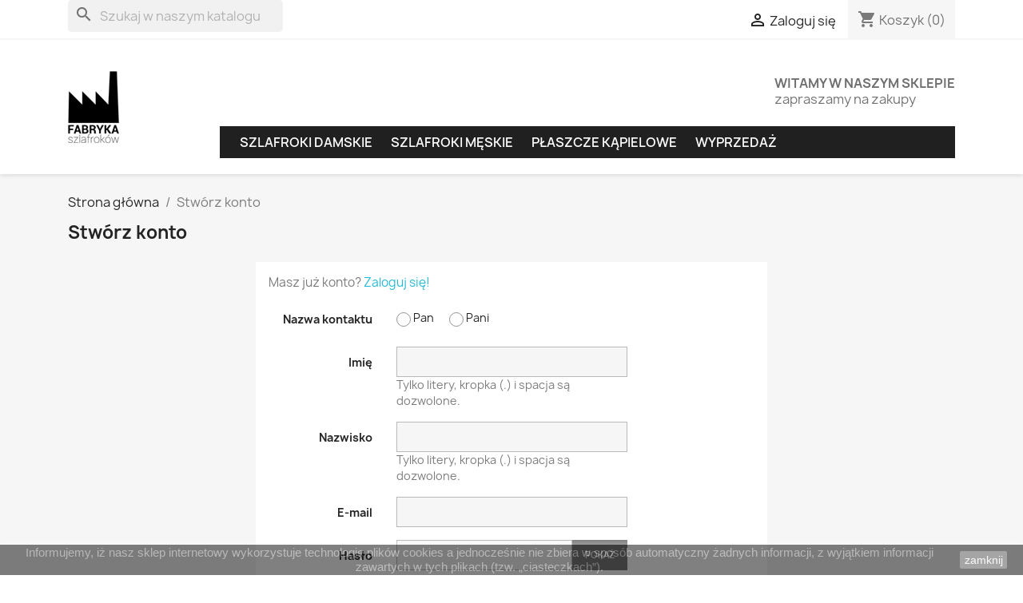

--- FILE ---
content_type: text/html; charset=utf-8
request_url: https://fabrykaszlafrokow.pl/logowanie?create_account=1
body_size: 9874
content:
<!doctype html>
<html lang="pl-PL">

  <head>
    
      
  <meta charset="utf-8">


  <meta http-equiv="x-ua-compatible" content="ie=edge">



  <title>Nazwa użytkowika</title>
  
    
  
  <meta name="description" content="">
  <meta name="keywords" content="">
      
      
  
  
    <script type="application/ld+json">
  {
    "@context": "https://schema.org",
    "@type": "Organization",
    "name" : "Fabryka Szlafroków",
    "url" : "https://fabrykaszlafrokow.pl/",
          "logo": {
        "@type": "ImageObject",
        "url":"https://fabrykaszlafrokow.pl/img/logo-1700155588.jpg"
      }
      }
</script>

<script type="application/ld+json">
  {
    "@context": "https://schema.org",
    "@type": "WebPage",
    "isPartOf": {
      "@type": "WebSite",
      "url":  "https://fabrykaszlafrokow.pl/",
      "name": "Fabryka Szlafroków"
    },
    "name": "Nazwa użytkowika",
    "url":  "https://fabrykaszlafrokow.pl/logowanie?create_account=1"
  }
</script>


  <script type="application/ld+json">
    {
      "@context": "https://schema.org",
      "@type": "BreadcrumbList",
      "itemListElement": [
                  {
            "@type": "ListItem",
            "position": 1,
            "name": "Strona główna",
            "item": "https://fabrykaszlafrokow.pl/"
          },                  {
            "@type": "ListItem",
            "position": 2,
            "name": "Stwórz konto",
            "item": "https://fabrykaszlafrokow.pl/logowanie"
          }              ]
    }
  </script>
  
  
  
  
  
    
  

  
    <meta property="og:title" content="Nazwa użytkowika" />
    <meta property="og:description" content="" />
    <meta property="og:url" content="https://fabrykaszlafrokow.pl/logowanie?create_account=1" />
    <meta property="og:site_name" content="Fabryka Szlafroków" />
    <meta property="og:type" content="website" />    



  <meta name="viewport" content="width=device-width, initial-scale=1">



  <link rel="icon" type="image/vnd.microsoft.icon" href="https://fabrykaszlafrokow.pl/img/favicon.ico?1700155588">
  <link rel="shortcut icon" type="image/x-icon" href="https://fabrykaszlafrokow.pl/img/favicon.ico?1700155588">



    <link rel="stylesheet" href="https://fabrykaszlafrokow.pl/themes/a_m_theme/assets/css/theme.css" type="text/css" media="all">
  <link rel="stylesheet" href="https://fabrykaszlafrokow.pl/modules/blockreassurance/views/dist/front.css" type="text/css" media="all">
  <link rel="stylesheet" href="https://fabrykaszlafrokow.pl/modules/ps_searchbar/ps_searchbar.css" type="text/css" media="all">
  <link rel="stylesheet" href="https://fabrykaszlafrokow.pl/js/jquery/ui/themes/base/minified/jquery-ui.min.css" type="text/css" media="all">
  <link rel="stylesheet" href="https://fabrykaszlafrokow.pl/js/jquery/ui/themes/base/minified/jquery.ui.theme.min.css" type="text/css" media="all">




  

  <script type="text/javascript">
        var prestashop = {"cart":{"products":[],"totals":{"total":{"type":"total","label":"Razem","amount":0,"value":"0,00\u00a0z\u0142"},"total_including_tax":{"type":"total","label":"Suma (brutto)","amount":0,"value":"0,00\u00a0z\u0142"},"total_excluding_tax":{"type":"total","label":"Suma (netto)","amount":0,"value":"0,00\u00a0z\u0142"}},"subtotals":{"products":{"type":"products","label":"Produkty","amount":0,"value":"0,00\u00a0z\u0142"},"discounts":null,"shipping":{"type":"shipping","label":"Wysy\u0142ka","amount":0,"value":""},"tax":null},"products_count":0,"summary_string":"0 sztuk","vouchers":{"allowed":0,"added":[]},"discounts":[],"minimalPurchase":0,"minimalPurchaseRequired":""},"currency":{"id":1,"name":"Z\u0142oty polski","iso_code":"PLN","iso_code_num":"985","sign":"z\u0142"},"customer":{"lastname":null,"firstname":null,"email":null,"birthday":null,"newsletter":null,"newsletter_date_add":null,"optin":null,"website":null,"company":null,"siret":null,"ape":null,"is_logged":false,"gender":{"type":null,"name":null},"addresses":[]},"language":{"name":"Polski (Polish)","iso_code":"pl","locale":"pl-PL","language_code":"pl","is_rtl":"0","date_format_lite":"Y-m-d","date_format_full":"Y-m-d H:i:s","id":1},"page":{"title":"","canonical":null,"meta":{"title":"Nazwa u\u017cytkowika","description":"","keywords":"","robots":"index"},"page_name":"authentication","body_classes":{"lang-pl":true,"lang-rtl":false,"country-PL":true,"currency-PLN":true,"layout-full-width":true,"page-authentication":true,"tax-display-enabled":true,"page-customer-account":true},"admin_notifications":[]},"shop":{"name":"Fabryka Szlafrok\u00f3w","logo":"https:\/\/fabrykaszlafrokow.pl\/img\/logo-1700155588.jpg","stores_icon":"https:\/\/fabrykaszlafrokow.pl\/img\/logo_stores.png","favicon":"https:\/\/fabrykaszlafrokow.pl\/img\/favicon.ico"},"urls":{"base_url":"https:\/\/fabrykaszlafrokow.pl\/","current_url":"https:\/\/fabrykaszlafrokow.pl\/logowanie?create_account=1","shop_domain_url":"https:\/\/fabrykaszlafrokow.pl","img_ps_url":"https:\/\/fabrykaszlafrokow.pl\/img\/","img_cat_url":"https:\/\/fabrykaszlafrokow.pl\/img\/c\/","img_lang_url":"https:\/\/fabrykaszlafrokow.pl\/img\/l\/","img_prod_url":"https:\/\/fabrykaszlafrokow.pl\/img\/p\/","img_manu_url":"https:\/\/fabrykaszlafrokow.pl\/img\/m\/","img_sup_url":"https:\/\/fabrykaszlafrokow.pl\/img\/su\/","img_ship_url":"https:\/\/fabrykaszlafrokow.pl\/img\/s\/","img_store_url":"https:\/\/fabrykaszlafrokow.pl\/img\/st\/","img_col_url":"https:\/\/fabrykaszlafrokow.pl\/img\/co\/","img_url":"https:\/\/fabrykaszlafrokow.pl\/themes\/a_m_theme\/assets\/img\/","css_url":"https:\/\/fabrykaszlafrokow.pl\/themes\/a_m_theme\/assets\/css\/","js_url":"https:\/\/fabrykaszlafrokow.pl\/themes\/a_m_theme\/assets\/js\/","pic_url":"https:\/\/fabrykaszlafrokow.pl\/upload\/","pages":{"address":"https:\/\/fabrykaszlafrokow.pl\/adres","addresses":"https:\/\/fabrykaszlafrokow.pl\/adresy","authentication":"https:\/\/fabrykaszlafrokow.pl\/logowanie","cart":"https:\/\/fabrykaszlafrokow.pl\/koszyk","category":"https:\/\/fabrykaszlafrokow.pl\/index.php?controller=category","cms":"https:\/\/fabrykaszlafrokow.pl\/index.php?controller=cms","contact":"https:\/\/fabrykaszlafrokow.pl\/kontakt","discount":"https:\/\/fabrykaszlafrokow.pl\/rabaty","guest_tracking":"https:\/\/fabrykaszlafrokow.pl\/sledzenie-zamowien-gosci","history":"https:\/\/fabrykaszlafrokow.pl\/historia-zamowien","identity":"https:\/\/fabrykaszlafrokow.pl\/dane-osobiste","index":"https:\/\/fabrykaszlafrokow.pl\/","my_account":"https:\/\/fabrykaszlafrokow.pl\/moje-konto","order_confirmation":"https:\/\/fabrykaszlafrokow.pl\/potwierdzenie-zamowienia","order_detail":"https:\/\/fabrykaszlafrokow.pl\/index.php?controller=order-detail","order_follow":"https:\/\/fabrykaszlafrokow.pl\/sledzenie-zamowienia","order":"https:\/\/fabrykaszlafrokow.pl\/zam\u00f3wienie","order_return":"https:\/\/fabrykaszlafrokow.pl\/index.php?controller=order-return","order_slip":"https:\/\/fabrykaszlafrokow.pl\/potwierdzenie-zwrotu","pagenotfound":"https:\/\/fabrykaszlafrokow.pl\/nie-znaleziono-strony","password":"https:\/\/fabrykaszlafrokow.pl\/odzyskiwanie-hasla","pdf_invoice":"https:\/\/fabrykaszlafrokow.pl\/index.php?controller=pdf-invoice","pdf_order_return":"https:\/\/fabrykaszlafrokow.pl\/index.php?controller=pdf-order-return","pdf_order_slip":"https:\/\/fabrykaszlafrokow.pl\/index.php?controller=pdf-order-slip","prices_drop":"https:\/\/fabrykaszlafrokow.pl\/promocje","product":"https:\/\/fabrykaszlafrokow.pl\/index.php?controller=product","search":"https:\/\/fabrykaszlafrokow.pl\/szukaj","sitemap":"https:\/\/fabrykaszlafrokow.pl\/Mapa strony","stores":"https:\/\/fabrykaszlafrokow.pl\/nasze-sklepy","supplier":"https:\/\/fabrykaszlafrokow.pl\/dostawcy","register":"https:\/\/fabrykaszlafrokow.pl\/logowanie?create_account=1","order_login":"https:\/\/fabrykaszlafrokow.pl\/zam\u00f3wienie?login=1"},"alternative_langs":[],"theme_assets":"\/themes\/a_m_theme\/assets\/","actions":{"logout":"https:\/\/fabrykaszlafrokow.pl\/?mylogout="},"no_picture_image":{"bySize":{"small_default":{"url":"https:\/\/fabrykaszlafrokow.pl\/img\/p\/pl-default-small_default.jpg","width":98,"height":98},"cart_default":{"url":"https:\/\/fabrykaszlafrokow.pl\/img\/p\/pl-default-cart_default.jpg","width":125,"height":125},"home_default":{"url":"https:\/\/fabrykaszlafrokow.pl\/img\/p\/pl-default-home_default.jpg","width":250,"height":250},"medium_default":{"url":"https:\/\/fabrykaszlafrokow.pl\/img\/p\/pl-default-medium_default.jpg","width":452,"height":452},"large_default":{"url":"https:\/\/fabrykaszlafrokow.pl\/img\/p\/pl-default-large_default.jpg","width":800,"height":800}},"small":{"url":"https:\/\/fabrykaszlafrokow.pl\/img\/p\/pl-default-small_default.jpg","width":98,"height":98},"medium":{"url":"https:\/\/fabrykaszlafrokow.pl\/img\/p\/pl-default-home_default.jpg","width":250,"height":250},"large":{"url":"https:\/\/fabrykaszlafrokow.pl\/img\/p\/pl-default-large_default.jpg","width":800,"height":800},"legend":""}},"configuration":{"display_taxes_label":true,"display_prices_tax_incl":true,"is_catalog":false,"show_prices":true,"opt_in":{"partner":false},"quantity_discount":{"type":"discount","label":"Rabat Jednostkowy"},"voucher_enabled":0,"return_enabled":0},"field_required":[],"breadcrumb":{"links":[{"title":"Strona g\u0142\u00f3wna","url":"https:\/\/fabrykaszlafrokow.pl\/"},{"title":"Stw\u00f3rz konto","url":"https:\/\/fabrykaszlafrokow.pl\/logowanie"}],"count":2},"link":{"protocol_link":"https:\/\/","protocol_content":"https:\/\/"},"time":1768816133,"static_token":"6a473aa9256a787f16dda797db5b41b4","token":"340ac8a1ef31ec81a76ab33324be0b97","debug":false};
        var prestashopFacebookAjaxController = "https:\/\/fabrykaszlafrokow.pl\/module\/ps_facebook\/Ajax";
        var psemailsubscription_subscription = "https:\/\/fabrykaszlafrokow.pl\/module\/ps_emailsubscription\/subscription";
        var psr_icon_color = "#76D4F1";
      </script>



  


    
  </head>

  <body id="authentication" class="lang-pl country-pl currency-pln layout-full-width page-authentication tax-display-enabled page-customer-account">

    
      
    

    <main>
      
              

      <header id="header">
        
                              
  <div class="header-banner">
    
  </div>



  <nav class="header-nav">
    <div class="container">
      <div class="row">
        <div class="hidden-sm-down">
          <div class="col-md-5 col-xs-12">
            <div id="search_widget" class="search-widgets" data-search-controller-url="//fabrykaszlafrokow.pl/szukaj">
  <form method="get" action="//fabrykaszlafrokow.pl/szukaj">
    <input type="hidden" name="controller" value="search">
    <i class="material-icons search" aria-hidden="true">search</i>
    <input type="text" name="s" value="" placeholder="Szukaj w naszym katalogu" aria-label="Szukaj">
    <i class="material-icons clear" aria-hidden="true">clear</i>
  </form>
</div>

          </div>
          <div class="col-md-7 right-nav">
              <div id="_desktop_user_info">
  <div class="user-info">
          <a
        href="https://fabrykaszlafrokow.pl/moje-konto"
        title="Zaloguj się do swojego konta klienta"
        rel="nofollow"
      >
        <i class="material-icons">&#xE7FF;</i>
        <span class="hidden-sm-down">Zaloguj się</span>
      </a>
      </div>
</div>
<div id="_desktop_cart">
  <div class="blockcart cart-preview inactive" data-refresh-url="//fabrykaszlafrokow.pl/module/ps_shoppingcart/ajax">
    <div class="header">
              <i class="material-icons shopping-cart" aria-hidden="true">shopping_cart</i>
        <span class="hidden-sm-down">Koszyk</span>
        <span class="cart-products-count">(0)</span>
          </div>
  </div>
</div>

          </div>
        </div>
        <div class="hidden-md-up text-sm-center mobile">
          <div class="float-xs-left" id="menu-icon">
            <i class="material-icons d-inline">&#xE5D2;</i>
          </div>
          <div class="float-xs-right" id="_mobile_cart"></div>
          <div class="float-xs-right" id="_mobile_user_info"></div>
          <div class="top-logo" id="_mobile_logo"></div>
          <div class="clearfix"></div>
        </div>
      </div>
    </div>
  </nav>



  <div class="header-top">
    <div class="container">
       <div class="row">
        <div class="col-md-2 hidden-sm-down" id="_desktop_logo">
                                    
  <a href="https://fabrykaszlafrokow.pl/">
    <img
      class="logo img-fluid"
      src="https://fabrykaszlafrokow.pl/img/logo-1700155588.jpg"
      alt="Fabryka Szlafroków"
      width="64"
      height="90">
  </a>

                              </div>
        <div class="header-top-right col-md-10 col-sm-12 position-static">
                              <div class="a-m-header-wrapper">
  <span class="a-m-header-item"><b class="a-m-header-item-title">WITAMY W NASZYM SKLEPIE</b><br>zapraszamy na zakupy</span>
</div>


<div class="menu js-top-menu position-static hidden-sm-down" id="_desktop_top_menu">
    
          <ul class="top-menu" id="top-menu" data-depth="0">
                    <li class="category" id="category-3">
                          <a
                class="dropdown-item"
                href="https://fabrykaszlafrokow.pl/3-szlafroki-damskie" data-depth="0"
                              >
                                                                                                                                                                                                                                            Szlafroki damskie
              </a>
                                                                                                                </li>
                    <li class="category" id="category-4">
                          <a
                class="dropdown-item"
                href="https://fabrykaszlafrokow.pl/4-szlafroki-meskie" data-depth="0"
                              >
                                                                                                                                                                                                                                            Szlafroki męskie
              </a>
                                                                                                                </li>
                    <li class="category" id="category-5">
                          <a
                class="dropdown-item"
                href="https://fabrykaszlafrokow.pl/5-plaszcze-kapielowe" data-depth="0"
                              >
                                                                                                                                                                                                                                            Płaszcze kąpielowe
              </a>
                                                                                                                </li>
                    <li class="category" id="category-13">
                          <a
                class="dropdown-item"
                href="https://fabrykaszlafrokow.pl/13-wyprzedaz" data-depth="0"
                              >
                                                                                                                                                                                                                                            Wyprzedaż
              </a>
                                                                                                                </li>
              </ul>
    
    <div class="clearfix"></div>
</div>

        </div>
      </div>
      <div id="mobile_top_menu_wrapper" class="row hidden-md-up" style="display:none;">
        <div class="js-top-menu mobile" id="_mobile_top_menu"></div>
        <div class="js-top-menu-bottom">
          <div id="_mobile_currency_selector"></div>
          <div id="_mobile_language_selector"></div>
          <div id="_mobile_contact_link"></div>
        </div>
      </div>
    </div>
  </div>
  

                  
      </header>

      <section id="wrapper">
        
          
<aside id="notifications">
  <div class="container">
    
    
    
      </div>
</aside>
        

        
        <div class="container">
          
            <nav data-depth="2" class="breadcrumb hidden-sm-down">
  <ol>
    
              
          <li>
                          <a href="https://fabrykaszlafrokow.pl/"><span>Strona główna</span></a>
                      </li>
        
              
          <li>
                          <span>Stwórz konto</span>
                      </li>
        
          
  </ol>
</nav>
          

          

          
  <div id="content-wrapper" class="js-content-wrapper">
    
    

  <section id="main">

    
      
        <header class="page-header">
          <h1>
  Stwórz konto
</h1>
        </header>
      
    

    
      <div id="content" class="page-content card card-block">
        
        
    
      
      <section class="register-form">
        <p>Masz już konto? <a href="https://fabrykaszlafrokow.pl/logowanie">Zaloguj się!</a></p>
        
  
      

<form action="https://fabrykaszlafrokow.pl/logowanie?create_account=1" id="customer-form" class="js-customer-form" method="post">
  <div>
    
              
          
  <div class="form-group row ">
    <label class="col-md-3 form-control-label" for="field-id_gender">
              Nazwa kontaktu
          </label>
    <div class="col-md-6 form-control-valign">

      
        
                      <label class="radio-inline" for="field-id_gender-1">
              <span class="custom-radio">
                <input
                  name="id_gender"
                  id="field-id_gender-1"
                  type="radio"
                  value="1"
                                                    >
                <span></span>
              </span>
              Pan
            </label>
                      <label class="radio-inline" for="field-id_gender-2">
              <span class="custom-radio">
                <input
                  name="id_gender"
                  id="field-id_gender-2"
                  type="radio"
                  value="2"
                                                    >
                <span></span>
              </span>
              Pani
            </label>
                  

      
      
              

    </div>

    <div class="col-md-3 form-control-comment">
      
              
    </div>
  </div>


        
              
          
  <div class="form-group row ">
    <label class="col-md-3 form-control-label required" for="field-firstname">
              Imię
          </label>
    <div class="col-md-6">

      
        
          <input
            id="field-firstname"
            class="form-control"
            name="firstname"
            type="text"
            value=""
                                                required          >
                      <span class="form-control-comment">
              Tylko litery, kropka (.) i spacja są dozwolone.
            </span>
                  

      
      
              

    </div>

    <div class="col-md-3 form-control-comment">
      
              
    </div>
  </div>


        
              
          
  <div class="form-group row ">
    <label class="col-md-3 form-control-label required" for="field-lastname">
              Nazwisko
          </label>
    <div class="col-md-6">

      
        
          <input
            id="field-lastname"
            class="form-control"
            name="lastname"
            type="text"
            value=""
                                                required          >
                      <span class="form-control-comment">
              Tylko litery, kropka (.) i spacja są dozwolone.
            </span>
                  

      
      
              

    </div>

    <div class="col-md-3 form-control-comment">
      
              
    </div>
  </div>


        
              
          
  <div class="form-group row ">
    <label class="col-md-3 form-control-label required" for="field-email">
              E-mail
          </label>
    <div class="col-md-6">

      
        
          <input
            id="field-email"
            class="form-control"
            name="email"
            type="email"
            value=""
                                                required          >
                  

      
      
              

    </div>

    <div class="col-md-3 form-control-comment">
      
              
    </div>
  </div>


        
              
          
  <div class="form-group row ">
    <label class="col-md-3 form-control-label required" for="field-password">
              Hasło
          </label>
    <div class="col-md-6">

      
        
          <div class="input-group js-parent-focus">
            <input
              id="field-password"
              class="form-control js-child-focus js-visible-password"
              name="password"
              title="Co najmniej 5 znaków"
              aria-label="Hasło musi zawierać przynajmniej 5 znaków"
              type="password"
                            value=""
              pattern=".{5,}"
              required            >
            <span class="input-group-btn">
              <button
                class="btn"
                type="button"
                data-action="show-password"
                data-text-show="Pokaż"
                data-text-hide="Ukryj"
              >
                Pokaż
              </button>
            </span>
          </div>
        

      
      
              

    </div>

    <div class="col-md-3 form-control-comment">
      
              
    </div>
  </div>


        
              
          
  <div class="form-group row ">
    <label class="col-md-3 form-control-label required" for="field-customer_privacy">
          </label>
    <div class="col-md-6">

      
        
          <span class="custom-checkbox">
            <label>
              <input name="customer_privacy" type="checkbox" value="1"  required>
              <span><i class="material-icons rtl-no-flip checkbox-checked">&#xE5CA;</i></span>
              Wiadomość o przetwarzaniu danych osobowych <br><em>Udostępnione przez Ciebie dane osobowe są wykorzystywane w celu udzielania odpowiedzi na zapytania, przetwarzania zamówień lub umożliwiania dostępu do konkretnych informacji. Przysługuje Ci prawo do modyfikowania oraz usuwania wszelkich danych osobowych zamieszczonych na stronie „Moje konto”.</em>
            </label>
          </span>
        

      
      
              

    </div>

    <div class="col-md-3 form-control-comment">
      
              
    </div>
  </div>


        
              
          
  <div class="form-group row ">
    <label class="col-md-3 form-control-label" for="field-newsletter">
          </label>
    <div class="col-md-6">

      
        
          <span class="custom-checkbox">
            <label>
              <input name="newsletter" type="checkbox" value="1"  >
              <span><i class="material-icons rtl-no-flip checkbox-checked">&#xE5CA;</i></span>
              Zapisz się do newslettera<br><em>Możesz zrezygnować w każdej chwili. W tym celu należy odnaleźć szczeg&oacute;ły w naszej informacji prawnej.</em>
            </label>
          </span>
        

      
      
              

    </div>

    <div class="col-md-3 form-control-comment">
      
              
    </div>
  </div>


        
              
          
  <div class="form-group row ">
    <label class="col-md-3 form-control-label required" for="field-psgdpr">
          </label>
    <div class="col-md-6">

      
        
          <span class="custom-checkbox">
            <label>
              <input name="psgdpr" type="checkbox" value="1"  required>
              <span><i class="material-icons rtl-no-flip checkbox-checked">&#xE5CA;</i></span>
              Akceptuję ogólne warunki użytkowania i politykę prywatności
            </label>
          </span>
        

      
      
              

    </div>

    <div class="col-md-3 form-control-comment">
      
              
    </div>
  </div>


        
            
    
  </div>

  
    <footer class="form-footer clearfix">
      <input type="hidden" name="submitCreate" value="1">
      
        <button class="btn btn-primary form-control-submit float-xs-right" data-link-action="save-customer" type="submit">
          Zapisz
        </button>
      
    </footer>
  

</form>


      </section>
    

      </div>
    

    
      <footer class="page-footer">
        
          <!-- Footer content -->
        
      </footer>
    

  </section>


    
  </div>


          
        </div>
        
      </section>

      <footer id="footer" class="js-footer">
                
          <div class="a-m-footer-decoration">
  <div class="container">
    <div class="row">
      <div class="a-m-footer-decoration-column col-md-12">
        <div class="a-m-footer-decoration-wrapper row">
          <span class="a-m-footer-decoration-item col-md-6 col-sm-12 col-xs-12"><b class="a-m-footer-decoration-item-title">SZYBKA WYSYŁKA</b><br>Już w 24h od złożenia zamówienia</span>
          <span class="a-m-footer-decoration-item col-md-6 col-sm-12 col-xs-12"><b class="a-m-footer-decoration-item-title">REALIZACJA ONLINE</b><br>W godzinach 10:00 - 18:00</span>
        </div>
      </div>
    </div>
  </div>
</div>
        
                
                              <div class="container">
  <div class="row">
    
      
    
  </div>
</div>
<div class="footer-container">
  <div class="container">
    <div class="row">
      
      <div class="col-md-6 links">
  <div class="row">
      <div class="col-md-6 wrapper">
      <p class="h3 hidden-sm-down">Produkty</p>
      <div class="title clearfix hidden-md-up" data-target="#footer_sub_menu_1" data-toggle="collapse">
        <span class="h3">Produkty</span>
        <span class="float-xs-right">
          <span class="navbar-toggler collapse-icons">
            <i class="material-icons add">&#xE313;</i>
            <i class="material-icons remove">&#xE316;</i>
          </span>
        </span>
      </div>
      <ul id="footer_sub_menu_1" class="collapse">
                  <li>
            <a
                id="link-product-page-prices-drop-1"
                class="cms-page-link"
                href="https://fabrykaszlafrokow.pl/promocje"
                title="Our special products"
                            >
              Promocje
            </a>
          </li>
                  <li>
            <a
                id="link-product-page-new-products-1"
                class="cms-page-link"
                href="https://fabrykaszlafrokow.pl/nowe-produkty"
                title="Nasze nowe produkty"
                            >
              Nowe produkty
            </a>
          </li>
                  <li>
            <a
                id="link-product-page-best-sales-1"
                class="cms-page-link"
                href="https://fabrykaszlafrokow.pl/najczesciej-kupowane"
                title="Nasze najlepiej sprzedające się produkty"
                            >
              Najczęściej kupowane
            </a>
          </li>
              </ul>
    </div>
      <div class="col-md-6 wrapper">
      <p class="h3 hidden-sm-down">Nasza firma</p>
      <div class="title clearfix hidden-md-up" data-target="#footer_sub_menu_2" data-toggle="collapse">
        <span class="h3">Nasza firma</span>
        <span class="float-xs-right">
          <span class="navbar-toggler collapse-icons">
            <i class="material-icons add">&#xE313;</i>
            <i class="material-icons remove">&#xE316;</i>
          </span>
        </span>
      </div>
      <ul id="footer_sub_menu_2" class="collapse">
                  <li>
            <a
                id="link-cms-page-1-2"
                class="cms-page-link"
                href="https://fabrykaszlafrokow.pl/content/1-regulamin"
                title="Wszystkie trudne pytania i odpowiedzi"
                            >
              Regulamin
            </a>
          </li>
                  <li>
            <a
                id="link-cms-page-2-2"
                class="cms-page-link"
                href="https://fabrykaszlafrokow.pl/content/2-zwroty"
                title="Prawo odstąpienia od umowy"
                            >
              Zwroty
            </a>
          </li>
                  <li>
            <a
                id="link-cms-page-3-2"
                class="cms-page-link"
                href="https://fabrykaszlafrokow.pl/content/3-polityka-prywatnosci-i-cookies"
                title="Informacje o katalogowaniu danych"
                            >
              Polityka prywatności i cookies
            </a>
          </li>
                  <li>
            <a
                id="link-cms-page-4-2"
                class="cms-page-link"
                href="https://fabrykaszlafrokow.pl/content/4-o-nas"
                title="Dowiedz się więcej o naszej firmie"
                            >
              O nas
            </a>
          </li>
                  <li>
            <a
                id="link-cms-page-5-2"
                class="cms-page-link"
                href="https://fabrykaszlafrokow.pl/content/5-dane-do-wplat"
                title="Nasz numer konta"
                            >
              Dane do wpłat
            </a>
          </li>
                  <li>
            <a
                id="link-cms-page-6-2"
                class="cms-page-link"
                href="https://fabrykaszlafrokow.pl/content/6-koszty-dostawy"
                title="Koszty dostawy oraz darmowa wysyłka"
                            >
              Koszty dostawy
            </a>
          </li>
                  <li>
            <a
                id="link-static-page-contact-2"
                class="cms-page-link"
                href="https://fabrykaszlafrokow.pl/kontakt"
                title="Skorzystaj z formularza kontaktowego"
                            >
              Kontakt z nami
            </a>
          </li>
                  <li>
            <a
                id="link-static-page-sitemap-2"
                class="cms-page-link"
                href="https://fabrykaszlafrokow.pl/Mapa strony"
                title="Zagubiłeś się? Znajdź to, czego szukasz!"
                            >
              Mapa strony
            </a>
          </li>
              </ul>
    </div>
    </div>
</div>
<div id="block_myaccount_infos" class="col-md-3 links wrapper">
  <p class="h3 myaccount-title hidden-sm-down">
    <a class="text-uppercase" href="https://fabrykaszlafrokow.pl/moje-konto" rel="nofollow">
      Twoje konto
    </a>
  </p>
  <div class="title clearfix hidden-md-up" data-target="#footer_account_list" data-toggle="collapse">
    <span class="h3">Twoje konto</span>
    <span class="float-xs-right">
      <span class="navbar-toggler collapse-icons">
        <i class="material-icons add">&#xE313;</i>
        <i class="material-icons remove">&#xE316;</i>
      </span>
    </span>
  </div>
  <ul class="account-list collapse" id="footer_account_list">
            <li>
          <a href="https://fabrykaszlafrokow.pl/dane-osobiste" title="Dane osobowe" rel="nofollow">
            Dane osobowe
          </a>
        </li>
            <li>
          <a href="https://fabrykaszlafrokow.pl/historia-zamowien" title="Zamówienia" rel="nofollow">
            Zamówienia
          </a>
        </li>
            <li>
          <a href="https://fabrykaszlafrokow.pl/potwierdzenie-zwrotu" title="Moje pokwitowania - korekty płatności" rel="nofollow">
            Moje pokwitowania - korekty płatności
          </a>
        </li>
            <li>
          <a href="https://fabrykaszlafrokow.pl/adresy" title="Adresy" rel="nofollow">
            Adresy
          </a>
        </li>
        
	</ul>
</div>

<div class="block-contact col-md-3 links wrapper">
  <div class="title clearfix hidden-md-up" data-target="#contact-infos" data-toggle="collapse">
    <span class="h3">Informacja o sklepie</span>
    <span class="float-xs-right">
      <span class="navbar-toggler collapse-icons">
        <i class="material-icons add">keyboard_arrow_down</i>
        <i class="material-icons remove">keyboard_arrow_up</i>
      </span>
    </span>
  </div>

  <p class="h4 text-uppercase block-contact-title hidden-sm-down">Informacja o sklepie</p>
  <div id="contact-infos" class="collapse">
    Fabryka Szlafroków<br />pl. Jana Pawła II nr 11<br />95-035 Ozorków<br />Polska
                  <br>
        Napisz do nas:
        <script type="text/javascript">document.write(unescape('%3c%61%20%68%72%65%66%3d%22%6d%61%69%6c%74%6f%3a%62%69%75%72%6f%40%74%61%6d%65%72%2e%70%6c%22%20%3e%62%69%75%72%6f%40%74%61%6d%65%72%2e%70%6c%3c%2f%61%3e'))</script>
      </div>
</div>
<div class="block_newsletter col-lg-8 col-md-12 col-sm-12" id="blockEmailSubscription_displayFooter">
  <div class="row">
    <p id="block-newsletter-label" class="col-md-5 col-xs-12">Otrzymuj informację o nowościach i wyprzedażach</p>
    <div class="col-md-7 col-xs-12">
      <form action="https://fabrykaszlafrokow.pl/logowanie?create_account=1#blockEmailSubscription_displayFooter" method="post">
        <div class="row">
          <div class="col-xs-12">
            <input
                                          class="btn btn-secondary float-xs-right hidden-xs-down"
                            name="submitNewsletter"
              type="submit"
              value="Subskrybuj"
            >
            <input
                                          class="btn btn-secondary float-xs-right hidden-sm-up"
                            name="submitNewsletter"
              type="submit"
              value="Tak"
            >
            <div class="input-wrapper">
              <input
                name="email"
                type="email"
                value=""
                placeholder="Twój adres e-mail"
                aria-labelledby="block-newsletter-label"
                required
              >
            </div>
            <input type="hidden" name="blockHookName" value="displayFooter" />
            <input type="hidden" name="action" value="0">
            <div class="clearfix"></div>
          </div>
          <div class="col-xs-12">
                              <p>Możesz zrezygnować w każdej chwili. W tym celu należy odnaleźć szczegóły w naszej informacji prawnej.</p>
                                          
                              
                        </div>
        </div>
      </form>
    </div>
  </div>
</div>
<script>
    
    function setcook() {
        var nazwa = 'cookie_ue';
        var wartosc = '1';
        var expire = new Date();
        expire.setMonth(expire.getMonth() + 12);
        document.cookie = nazwa + "=" + escape(wartosc) + ";path=/;" + ((expire == null) ? "" : ("; expires=" + expire.toGMTString()))
    }

    
        

    
        
        function closeUeNotify() {
                        $('#cookieNotice').animate(
                    {bottom: '-200px'},
                    2500, function () {
                        $('#cookieNotice').hide();
                    });
            setcook();
                    }
    
        
    
</script>
<style>
    
    .closeFontAwesome:before {
        content: "\f00d";
        font-family: "FontAwesome";
        display: inline-block;
        font-size: 23px;
        line-height: 23px;
        color: #FFFFFF;
        padding-right: 15px;
        cursor: pointer;
    }

    .closeButtonNormal {
         display: block; 
        text-align: center;
        padding: 2px 5px;
        border-radius: 2px;
        color: #FFFFFF;
        background: #555555;
        cursor: pointer;
    }

    #cookieNotice p {
        margin: 0px;
        padding: 0px;
    }


    #cookieNoticeContent {
        
                
    }

    
</style>
<div id="cookieNotice" style=" width: 100%; position: fixed; bottom:0px; box-shadow: 0px 0 10px 0 #FFFFFF; background: #000000; z-index: 9999; font-size: 14px; line-height: 1.3em; font-family: arial; left: 0px; text-align:center; color:#FFF; opacity: 0.5 ">
    <div id="cookieNoticeContent" style="position:relative; margin:auto; width:100%; display:block;">
        <table style="width:100%;">
            <tr>
                        <td style="text-align:center;">
                <p>Informujemy, iż nasz sklep internetowy wykorzystuje technologię plików cookies a jednocześnie nie zbiera w sposób automatyczny żadnych informacji, z wyjątkiem informacji zawartych w tych plikach (tzw. „ciasteczkach”).</p>
            </td>
                            <td style="width:80px; vertical-align:middle; padding-right:20px; text-align:right;">
                                            <span class="closeButtonNormal" onclick="closeUeNotify()">zamknij</span>
                                    </td>
                        </tr>
            <tr>
                            </tr>
        </table>
    </div>
</div>

    </div>
    <div class="row">
      
        
      
    </div>
    <div class="row">
      <div class="col-md-12">
        <p class="text-sm-center">
          
  <a href="https://www.prestashop.com" target="_blank" rel="noopener noreferrer nofollow">
    © 2026 - sklep internetowy stworzony od  PrestaShop™
  </a>
    <br>
  <a href="https://aplikacjenastrone.pl" target="_blank">
    &copy; 2026 - moduły dla tego sklepu internetowego PrestaShop&trade; zaprogramował Krzysztof Wrześkiewicz
  </a>
  
        </p>
      </div>
    </div>
  </div>
</div>
                  
      </footer>

    </main>

    
        <script type="text/javascript" src="https://fabrykaszlafrokow.pl/themes/core.js" ></script>
  <script type="text/javascript" src="https://fabrykaszlafrokow.pl/themes/a_m_theme/assets/js/theme.js" ></script>
  <script type="text/javascript" src="https://fabrykaszlafrokow.pl/modules/ps_emailsubscription/views/js/ps_emailsubscription.js" ></script>
  <script type="text/javascript" src="https://fabrykaszlafrokow.pl/modules/blockreassurance/views/dist/front.js" ></script>
  <script type="text/javascript" src="https://fabrykaszlafrokow.pl/modules/ps_emailalerts/js/mailalerts.js" ></script>
  <script type="text/javascript" src="https://fabrykaszlafrokow.pl/modules/ps_facebook/views/js/front/conversion-api.js" ></script>
  <script type="text/javascript" src="https://fabrykaszlafrokow.pl/js/jquery/ui/jquery-ui.min.js" ></script>
  <script type="text/javascript" src="https://fabrykaszlafrokow.pl/modules/ps_searchbar/ps_searchbar.js" ></script>
  <script type="text/javascript" src="https://fabrykaszlafrokow.pl/modules/ps_shoppingcart/ps_shoppingcart.js" ></script>


    

    
      
    
  </body>

</html>